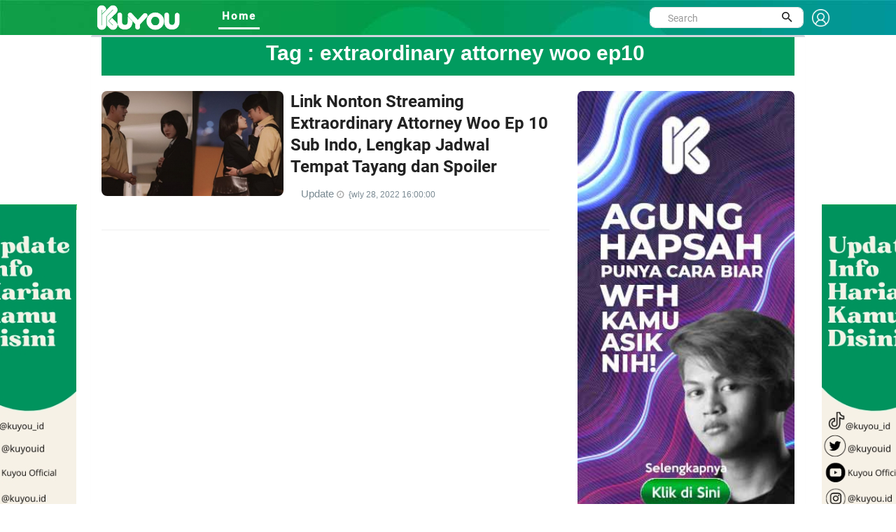

--- FILE ---
content_type: text/html; charset=UTF-8
request_url: https://kuyou.id/tags/extraordinary-attorney-woo-ep10
body_size: 7352
content:
<!DOCTYPE html>

<html lang="id">
<head>
<script src="https://cdn.jwplayer.com/libraries/RaBOHOvj.js" type="566fac1a29ae0af35b4331cd-text/javascript"></script>
<!-- Global site tag (gtag.js) - Google Analytics -->
<script async src="https://www.googletagmanager.com/gtag/js?id=UA-156434478-2" type="566fac1a29ae0af35b4331cd-text/javascript"></script>
<script type="566fac1a29ae0af35b4331cd-text/javascript">
  window.dataLayer = window.dataLayer || [];
  function gtag(){dataLayer.push(arguments);}
  gtag('js', new Date());

  gtag('config', 'UA-156434478-2');
</script>
<!-- Google tag (gtag.js) -->
<script async src="https://www.googletagmanager.com/gtag/js?id=G-TL2PDCE82S" type="566fac1a29ae0af35b4331cd-text/javascript"></script>
<script type="566fac1a29ae0af35b4331cd-text/javascript">
  window.dataLayer = window.dataLayer || [];
  function gtag(){dataLayer.push(arguments);}
  gtag('js', new Date());

  gtag('config', 'G-TL2PDCE82S');
</script>
<script src="https://www.googleoptimize.com/optimize.js?id=OPT-N2P3SBF" type="566fac1a29ae0af35b4331cd-text/javascript"></script>
<meta property="fb:pages" content="109614163900242" />
<script data-ad-client="ca-pub-7312916623270188" async src="https://pagead2.googlesyndication.com/pagead/js/adsbygoogle.js" type="566fac1a29ae0af35b4331cd-text/javascript"></script>

<script src="https://ajax.googleapis.com/ajax/libs/jquery/2.2.4/jquery.min.js" type="566fac1a29ae0af35b4331cd-text/javascript"></script>

<meta charset="UTF-8">
<!-- Site Title  -->
<title>extraordinary attorney woo ep10</title>
<!-- Favicon -->
<link rel="shortcut icon" href="https://kuyou.id/assets/kuyou.ico" type="image/x-icon" />
<meta name="description" content="kumpulan berita dan informasi indonesia yang menjadi pembicaraan tentang extraordinary attorney woo ep10"/>
<meta name="keywords" content="berita hari ini, berita harian, berita terkini, berita terbaru, berita indonesia, berita terpopuler, berita, berita terupdate, berita online, info terkini, berita dunia, peristiwa hari ini"/>
<meta name="author" content="KUYOU">
<meta name="robots" content="index, follow">
<meta property="og:title" content="extraordinary attorney woo ep10" /> 
<meta property="og:type" content="article" />
<meta property="og:image" content="https://kuyou.id/https://kuyou.id/assets/kuyou.png" />
<meta property="og:image:width" content="400" />
<meta property="og:image:height" content="400" />
<meta property="og:url" content="https://kuyou.id/tags/extraordinary-attorney-woo-ep10////" />
<meta property="og:description" content="kumpulan berita dan informasi indonesia yang menjadi pembicaraan tentang extraordinary attorney woo ep10" />

<meta content="https://kuyou.id/tags/extraordinary-attorney-woo-ep10////" itemprop="url" />

<meta name="twitter:card" content="summary_large_image">
<meta name="twitter:site" content="https://kuyou.id/tags/extraordinary-attorney-woo-ep10////">
<meta name="twitter:title" content="extraordinary attorney woo ep10">
<meta name="twitter:description" content="kumpulan berita dan informasi indonesia yang menjadi pembicaraan tentang extraordinary attorney woo ep10">
<meta name="twitter:image" content="https://kuyou.id/https://kuyou.id/assets/kuyou.png">

<!-- Mobile Metas -->
<meta name="viewport" content="width=device-width, initial-scale=1">
<meta http-equiv="Content-Security-Policy" content="upgrade-insecure-requests">

<!-- Web Fonts  -->
<link href="https://fonts.googleapis.com/css?family=Roboto+Condensed%7CRoboto+Slab:300,400,700%7CRoboto:300,400,500,700" rel="stylesheet">
<link href="https://fonts.googleapis.com/css2?family=Arimo:wght@700&display=swap" rel="stylesheet">
<!-- Stylesheets -->

<link rel="stylesheet" type="text/css" href="https://kuyou.id/assets/kuyou/dev/vendor/bootstrap/css/bootstrap.min.css">
<!--===============================================================================================-->
<link rel="stylesheet" type="text/css" href="https://kuyou.id/assets/kuyou/dev/fonts/fontawesome-5.0.8/css/fontawesome-all.min.css">
<!--===============================================================================================-->
	<link rel="stylesheet" type="text/css" href="https://kuyou.id/assets/kuyou/dev/fonts/iconic/css/material-design-iconic-font.min.css">
<!--===============================================================================================-->
	<link rel="stylesheet" type="text/css" href="https://kuyou.id/assets/kuyou/dev/vendor/animate/animate.css">
<!--===============================================================================================-->	
	<link rel="stylesheet" type="text/css" href="https://kuyou.id/assets/kuyou/dev/vendor/css-hamburgers/hamburgers.min.css">
<!--===============================================================================================-->
	<link rel="stylesheet" type="text/css" href="https://kuyou.id/assets/kuyou/dev/vendor/animsition/css/animsition.min.css">
<!--===============================================================================================-->
	<link rel="stylesheet" type="text/css" href="https://kuyou.id/assets/kuyou/dev/css/util.min.css">
<!--===============================================================================================-->	
	<link rel="stylesheet" type="text/css" href="https://kuyou.id/assets/kuyou/dev/css/main.css">
<!--===============================================================================================-->


<link rel="stylesheet" type="text/css" href="https://kuyou.id/assets/kuyou/css/style.css">
<link rel="stylesheet" type="text/css" href="https://kuyou.id/assets/kuyou/css/theme.css">
<link rel="stylesheet" type="text/css" href="https://kuyou.id/assets/kuyou/css/slick.css">
<link rel="stylesheet" type="text/css" href="https://kuyou.id/assets/kuyou/css/videosticky.css">
<link href="https://vjs.zencdn.net/7.11.4/video-js.css" rel="stylesheet" />
<link rel="stylesheet" href="//cdnjs.cloudflare.com/ajax/libs/font-awesome/4.7.0/css/font-awesome.min.css">
<link rel="stylesheet" type="text/css" href="https://kuyou.id/assets/kuyou/dev/css/add-footer-style.css">
<link href="//fonts.googleapis.com/css?family=Open+Sans:400,600,300" rel="stylesheet" type="text/css">

<!--[if lt IE 9]>
      <script src="http://html5shiv.googlecode.com/svn/trunk/html5.js"></script>
      <![endif]-->

</head>

<body>

<link rel="stylesheet" type="text/css" href="https://kuyou.id/assets/kuyou/dev/css/add-nav-style.css">
<style>
.Layer_4_copy_2 {
	background-image: url("https://kuyou.id/assets/kuyou/other/header-kuyou.jpg");  
	/*left: -9px;*/
	top: -25px;
	/*height: 80px;*/
	z-index: 999;
	max-width: 100%;
	}
	.topbar-mobile{
    		background-color: #17b978;
    		border-color: #17b978;    
	}
.sticky {
  position: sticky;
  top: 0;
  width: 1350px;
}
.sticky_fixed {
  position: fixed;
  top: 0;
  width: 1350px;
}

.signin {
    padding-top: 6px;
    font-size: 1.3rem !important;
    font-weight: 800;
    font-family: Roboto-Medium;
    color: white !important;
}
.sehight{
   height:30px;
}
.display{
   display:flex;
}





//----- Popoup
.popup-wrap {
  width:100%;
  height:100%;
  display:none;
  position:absolute;
  top:0px;
  left:0px;
  content:'';
  background:rgba(0,0,0,0.85);  
}

.popup-box {
  width:400px;
  padding:70px;
  transform:translate(-50%, -50%) scale(0.5);
  position:fixed;
  top:50%;
  left:50%;
  box-shadow:0px 2px 16px rgba(0,0,0,0.5);
  border-radius:3px;
  background:#fff;
  text-align:center;
  z-index:999;
}
  
  h2 {
    color:#1a1a1a;
  }
  
  h3 {
    color:#888;
  }
  
  .close-btn {
    width:35px;
    height:35px;
    display:inline-block;
    position:absolute;
    top:10px;
    right:10px;
    -webkit-transition:all ease 0.5s;
    transition:all ease 0.5s;
    border-radius:1000px;
    background:#d75f70;
    font-weight:bold;
    text-decoration:none;
    color:#fff;
    line-height:190%;
    
    &:hover {
      -webkit-transform:rotate(180deg);
      transform:rotate(180deg);
    }
  }
}

.transform-in, .transform-out {
  display:block;
  -webkit-transition:all ease 0.5s;
  transition:all ease 0.5s;
}

.transform-in {
	-webkit-transform:translate(-50%, -50%) scale(1);
	transform:translate(-50%, -50%) scale(1);
}

.transform-out {
	-webkit-transform:translate(-50%, -50%) scale(0.5);
	transform:translate(-50%, -50%) scale(0.5);
}
.modal-header {border-bottom:0px;display: flow-root;}
.modal-content {border-radius:30px;}
.modal-body{padding-bottom: 60px;text-align: center;}
.modal-1 {font-size: 1.5rem;font-weight: 600;}
.modal-2 {font-size: 1.4rem;font-family: Roboto-Medium;}

@media (min-width: 768px){
 .rounded-circle {
    width: 100px !important;
    height: 100px !important;
 }
 .badge-success {    
    width: 100px !important;
 }
 .img-fluid {
    padding-top: 0px !important;
 }
}
@media (min-width: 1281px) {
  
  .rounded-circle {
    width: 180px !important;
    height: 180px !important;
 }
 .badge-success {    
    width: 150px !important;
 } 
/*
.img-fluid {
    padding-top: 50px;
 }
*/
  
}
.topbar-mobile {    
    padding: 8px 5px 5px 5px;
}
.search-mobile{
display:none;
}
input.search {
    border: 1px solid #555;
    padding: 10px;
    width: 100%;
    -webkit-appearance: none;
}
.img-fluid {
    width: 100%;
}
.logo-header-signin{width:25px;}
</style>
<!-- Header -->
<header>
	<!-- Header desktop -->
	<div class="container container-banner">
	
		<div class="topbar Layer_4_copy_2 sticky p-l-100" id="myHeader">
			<div class="content-topbar container h-100">					
				<div class="left-topbar">
					<a href="https://kuyou.id/" class="left-topbar-item1 padlog">
						<img class="logo-header-typo" src="https://kuyou.id/assets/KUYOU-typo-only.png" alt="LOGO-KUYOU">
					</a>
					<a href="#" class="left-topbar-item1">
						&nbsp;&nbsp;&nbsp;&nbsp;&nbsp;&nbsp;&nbsp;&nbsp;&nbsp;&nbsp;
					</a>
					<a href="https://kuyou.id/homepage" class="left-topbar-item hoverlix active">
						Home
					</a>
										<!--
					<a href="" class="left-topbar-item hoverlix ">
						For You
					</a>
					<a href="" class="left-topbar-item hoverlix ">
						About Us
					</a>
						<a href="https://www.rctiplus.com/?utm_source=kuyou_logoembed&utm_medium=referral&utm_campaign=partnership" target="_blank"  style="color:greenyellow !important;" class="left-topbar-item hoverlix">
						Streaming RCTI+
					</a>-->

				</div> 
				<div class="right-topbar display">
					<div class="pos-relative size-a-2 bo-1-rad-22 of-hidden bocl11 m-tb-6">
						<form action="https://kuyou.id/homepage/search" method="post" accept-charset="utf-8">
						<input class="f1-s-1 cl6 plh9 s-full p-l-25 p-r-45 sehight" type="text" name="word" id="word" placeholder="Search">
						
						<button class="flex-c-c size-a-1 ab-t-r fs-20 cl2 hov-cl10 trans-03">
							<i class="zmdi zmdi-search"></i>
						</button>
						</form>					</div>
					&nbsp;&nbsp;
					<a class="signin" href="#myModal-signin" data-toggle="modal">
					<img class="logo-header-signin" src="https://kuyou.id/assets/signin-ico.png" alt="signin-kuyou.id">
					</a>				
				</div> 
			</div>
		</div>

		<!-- Header Mobile -->
		<div class="wrap-header-mobile">
			<!-- Logo moblie -->		
			<div class="logo-mobile">
				<a href="https://kuyou.id/"><img src="https://kuyou.id/assets/kuyou_bcg.jpg" alt="LOGO-KUYOU"></a>
			</div>
			<div class="btn-show-search-mobile"  style="cursor:pointer;">
				<span class="hamburger-box">
					<i class="fas fa-search"></i>
				</span>				
			</div>
			<div style="cursor:pointer">
				<a href="#myModal-signin" data-toggle="modal">
				<span class="hamburger-box">
					<i class="fas fa-user"></i>
				</span>	
				</a>			
			</div>
			<!-- Button show menu -->
			<div class="btn-show-menu-mobile hamburger hamburger--squeeze m-r--8">
				<span class="hamburger-box">
					<span class="hamburger-inner"></span>
				</span>
			</div>
		</div>

		<!-- Menu Mobile -->
		<div class="menu-mobile">
			<ul class="topbar-mobile">
				<li class="left-topbar-item">
					<a href="https://kuyou.id/homepage" class="left-topbar-item">
						Home
					</a>
										<!--
					<a href="" class="left-topbar-item">
						For You
					</a>
					<a href="" class="left-topbar-item">
						About Us
					</a>
					 <a href="https://www.rctiplus.com/?utm_source=kuyou_logoembed&utm_medium=referral&utm_campaign=partnership" style="color:greenyellow !important;" target="_blank" class="left-topbar-item">
						Streaming RCTI+
					</a> -->
				</li>					
			</ul>				
		</div>
		<div class="search-mobile">
			<ul class="topbar-mobile">
				<li class="left-topbar-item">
				    <div class="header-bottom">                    
                			<div class="search-box p-l-10 p-r-10">					
						<div class="pos-relative bo-1-rad-22 of-hidden bocl11 m-tb-6">
						<form action="https://kuyou.id/homepage/search" method="post" accept-charset="utf-8">
						<input class="f1-s-1 cl6 plh9 s-full p-l-25 p-r-45 sehight" type="text" name="word" id="word" placeholder="Search">
						
						<button class="flex-c-c size-a-1 ab-t-r fs-20 cl2 hov-cl10 trans-03">
							<i class="zmdi zmdi-search"></i>
						</button>
						</form>					
						</div>
					</div>
				    </div>

				</li>					
			</ul>				
		</div>	
		
	</div>
	
</header>

<!-- Modal -->
<div class="modal fade" id="myModal-signin" tabindex="-1" role="dialog" aria-labelledby="myModalLabel">
  <div class="modal-dialog" role="document">
    <div class="modal-content">
      <div class="modal-header">
        <button type="button" class="close" data-dismiss="modal" aria-label="Close"><span aria-hidden="true">&times;</span></button>	
      </div>
      <div class="modal-body">
		<div class="fetched-data">
      	</div>
	  </div>
	</div>
  </div>
</div>



	
<style>
.banner {
  	position: fixed;
	width: 160px;
	height: 600px;
	
	z-index:2;
}

#banner_kiri { 
	left: 50%;
    	margin-left: -675px; 
    	background: url('https://kuyou.id/content/images/banner_2023120405032341574.jpg');	
	background-repeat: no-repeat! important;
}

#banner_kanan { 
	right: 50%;
    	margin-right: -694px; 
    	background: url('https://kuyou.id/content/images/banner_2023120405030347749.jpg');
	background-repeat: no-repeat! important;
}

.zindex { z-index: -999; }
</style>

	<a href="https://www.tiktok.com/@kuyou.id">
	<div id="banner_kiri" class="banner" style="top: 292px;">	
	</div></a>
	<a href="https://www.tiktok.com/@kuyou.id">
	<div id="banner_kanan" class="banner" style="top: 292px;">	
	</div></a>
<script src="https://ajax.googleapis.com/ajax/libs/jquery/2.1.1/jquery.min.js" type="566fac1a29ae0af35b4331cd-text/javascript"></script>
<script type="566fac1a29ae0af35b4331cd-text/javascript">
$(document).scroll(function () {
   let y = $(this).scrollTop();
    let x = 285-(y+51);
    let z = 283;
    if (y > 189) {
       $('.banner').fadeIn();
	$('.banner').css("top","50px");
    } else {
       <!-- $('.banner').fadeOut();-->
	$('.banner').css("top",Math.round((x==234?z:x))+"px");
    }
});
</script>
<style>
    hr{    
		border-top: 4px solid;
		color:#119e49;
		margin-bottom:1px;
		margin-top:1px;
	}
	.headlines{
	  font-size: 2rem;
    	  font-weight: bold;
          padding-left: 20px;;
          font-family: sans-serif;
          padding-bottom: 10px;	
	  background-color: #019b5f;
	  text-align:center;
       }
    .box {
		position: relative;
		border-radius: 3px;
		background: #ffffff;
		border-top: 3px solid #d2d6de;
		width: 100%;
		box-shadow: 0 1px 1px rgba(0,0,0,0.1);
	}
	.boxlist{
		border-top-color: #00a65a;
	}
    
    .img-figure {
        border-radius: 8px;
        object-fit: cover;
        height: 150px;
    }
    .img-figure-profil {
        border-radius: 50%;
        object-fit: cover;
        height: 200px;
	width : 200px;
    }
    .justify-content-center {    
    padding-left: 10px;
    }
    .bg-profil{
	background:#f3f3f3;	
    }
    .profile-name{
        font-size: 24px;
    	font-weight: 600;
    }
    .pl-pfofile{
	padding-left:20%    
    }
    .pf-name{
     	   justify-content: space-evenly;
	    margin-right: 40px;
   }
   @media only screen and (max-width: 480px) {
   
     .pf-name{
     	   justify-content: space-evenly;
	    margin-right: 40px;
	    text-align:center;
     }
   
  }
   .badge-success-top {
    height: 35px;
    width: 150px;
    padding-top: 10px;
    font-size: medium;
   }
   .color-title {
    color: #fff;
   }
   .h-green:hover{color:green;}
   .size-a-5 {
    height: 250px;
    border-radius: 8px;
    object-fit: cover;
   }
   .banner-mid{
    /* border-radius: 8px; */
    object-fit: cover;
  }
   .banner-div{
    max-width:300px;	 
  }
#sidebar-1 { 
  width: 190px; 
  position: absolute; 
  margin-left: 0px; 
}
@media (max-width: 575px){
.w-full-sr575 {
    width: 50%!important;
    padding-left: 15px;
}
 .img-figure {
        margin-left:-15px;
    }

}
.img-tall {
    width: 100%;
    object-fit: fill;
    border-radius: 8px;
}
.stikcytall{
    position: sticky;
    position: -webkit-sticky;
    top: 46px;
}
</style>

<section class="bg0">
	<div class="container box box-success">
		<h1 class="headlines color-title">Tag : <span class="color-title">extraordinary attorney woo ep10</span></h1>	
			<br />
			<div class="row">
				<div class="col-xs-6 col-sm-8 col-lg-8 p-b-20 p-l-15">
					<div class="p-r-10 p-r-0-sr991">
						
                            							
							<div class="flex-wr-sb-s p-b-15 how-bor2" id="search">
								<a href="https://kuyou.id/homepage/read/32335/link-nonton-streaming-extraordinary-attorney-woo-ep-10-sub-indo-lengkap-jadwal-tempat-tayang-dan-spoiler" class="size-w-8 wrap-pic-w hov1 trans-03 w-full-sr575 m-b-25">
										
									<img class="img-figure" src="https://kuyou.id/content/images/link-nonton-extraordinary-attorney-woo-sub-indo-gratis-20220728023522_tiny.jpg" alt="Link Nonton Streaming Extraordinary Attorney Woo Ep 10 Sub Indo, Lengkap Jadwal Tempat Tayang dan Spoiler">
								</a>

								<div class="size-w-9 w-full-sr575 m-b-25">
									<h5 class="p-b-12 m-l--15">
										<a href="https://kuyou.id/homepage/read/32335/link-nonton-streaming-extraordinary-attorney-woo-ep-10-sub-indo-lengkap-jadwal-tempat-tayang-dan-spoiler" class="f1-m-5 cl2 hov-cl10 trans-03 respon2">
                                        					Link Nonton Streaming Extraordinary Attorney Woo Ep 10 Sub Indo, Lengkap Jadwal Tempat Tayang dan Spoiler										</a>
									</h5>

									<div class="cl8">
                                    <span>
										<a class="lu-figure" href="https://kuyou.id/homepage/figure/Update/K-Drama/MzE5/MTM=">
											Update										</a>
									</span>	
                                    <span class="meta_date">
                                    <a href="https://kuyou.id/homepage/read/32335/link-nonton-streaming-extraordinary-attorney-woo-ep-10-sub-indo-lengkap-jadwal-tempat-tayang-dan-spoiler" target="_blank" class="external-link">
                                        {wly 28, 2022 16:00:00                                        </a>
                                    </span>
									</div>							
									
									
								</div>
							</div>

							                            <div id="loadnewsmoresearchdetils_0"> </div>                            
                            <input type=hidden name="ofset" id="ofset" value=0 />
			    <input type=hidden id="key" value=extraordinary attorney woo ep10 />
			</div>	
		     </div>
		    
		     <div class="col-xs-6 col-sm-4 col-lg-4">
			<div class="stikcytall p-b-15">
			<a href="https://kuyou.id/homepage/read/12557/agung-hapsah-balik-ke-youtube-ngasih-tips-buat-kalian-agar-wfh-tetep-produktif-nih" target="_blank">
				<img class="img-tall" src="https://kuyou.id/content/images/banner_2020102803530418502.jpg" alt="kuyou.id">
			</a>			
		     </div>
		    			
		</div>
	</div>
</section>

<script type="566fac1a29ae0af35b4331cd-text/javascript">
$(window).on("scroll", function() {
        let docHeight = $(document).height();
        let winScrolled = $(window).height() + $(window).scrollTop(); 
        if ((docHeight - winScrolled) < 57) {
            console.log("event "+docHeight + "module scrolled to bottom"+winScrolled + " @Model.documentFilename @Model.requestorId");
	   
	let ofsetnow = document.getElementById("ofset").value;
	let key = document.getElementById("key").value;
        if(ofsetnow == 0) { var newofsetset = parseInt(ofsetnow) + parseInt(6);}
        else { var newofsetset = parseInt(ofsetnow) + parseInt(6); }
        $('input[name="ofset"]').val(newofsetset).trigger('change');
	
        $.ajax({
        type: 'post',
            url: "https://kuyou.id/homepage/getmoretags",
            data : { message : ofsetnow, key : key },
	    beforeSend: function(xhr) {
            $("#loadnewsmoretagdetils_"+ofsetnow).after($("<img src='https://kuyou.id/assets/loader.svg' class='loading' p-l-15>").fadeIn('slow')).data("loading", true);
            },
            success:function(html){
                    $('#loadnewsmoretagdetils_'+ofsetnow).html(html);
		    $(".loading").fadeOut('fast', function() {
                	$(this).remove();
            	    });

            }    
        });

        }
    });

</script>
<link rel="stylesheet" href="//cdnjs.cloudflare.com/ajax/libs/font-awesome/4.7.0/css/font-awesome.min.css">
<link rel="stylesheet" type="text/css" href="https://kuyou.id/assets/kuyou/dev/css/add-footer-style.css">
<link href="//fonts.googleapis.com/css?family=Open+Sans:400,600,300" rel="stylesheet" type="text/css">
<!-- Footer -->
<div class="box con-footer">
  <footer>
		<div class="bg-footer p-b-25">
			<div class="container">
				<div class="row wr">
					<div class="col-sm-4 col-lg-4">
            <br/><br/><br/>
            <ul class="footer_list">
              <li><a href="https://kuyou.id/homepage/about" target="_blank"><b>About Us</b></a></li>
			  <li><a href="https://kuyou.id/homepage/redaksi" target="_blank"><b>Redaksi</b></a></li>
              <li><a href="https://kuyou.id/homepage/terms-and-condition" target="_blank"><b>Terms & Condition</b></a></li>          
              <li><a href="https://kuyou.id/homepage/contact-us" target="_blank"><b>Contact Us</b></a></li>
              <li><a href="https://kuyou.id/homepage/cyber-media-guidelines-privacy" target="_blank"><strong>Cyber Media Guidelines</strong></a></li>
            </ul>
            <br/><br/><br/>					
					</div>

					<div class="col-sm-4 col-lg-4">
						<div class="size-h-3 flex-s-c">
							<h3 class="f1-m-7 cl0">
                <br/><br/><br/>	<br/><br/><br/>	
                <span class="fol">Follow us</span>
                <br>
                  <a href="//www.facebook.com/kuyoumillenialgenz" class="fa fa-facebook icor" target="_blank"></a>
                  <a href="//twitter.com/officialkuyou" class="fa fa-twitter icor" target="_blank"></a>
                  <a href="//www.youtube.com/channel/UCLZZhNYgLjShy8V-MCPVFrQ" class="fa fa-youtube icor" target="_blank"></a>                  
                  <a href="//www.instagram.com/kuyou_id/" class="fa fa-instagram icor" target="_blank"></a>                  
                  
							</h3>       
						</div>					
					</div>			
				</div>
			</div>
		</div>

		<div class="bg11">
			<div class="container flex-c-c p-tb-15">
				<span class="f1-s-1 cl0 txt-left">
					Copyright © 2026 

					<a href="https://kuyou.id" class="f1-s-1 cl10 hov-link1">kuyou.id</a>

					All rights reserved.
				</span>
			</div>
		</div>
	</footer>
</div>
  

	<!-- Back to top -->
	
	<div class="btn-back-to-top" id="myBtn">
		<span class="symbol-btn-back-to-top">
			<span class="fas fa-angle-up"></span>
		</span>
	</div>

	Modal Video 01
	<div class="modal fade" id="modal-video-01" tabindex="-1" role="dialog" aria-hidden="true">
		<div class="modal-dialog" role="document" data-dismiss="modal">
			<div class="close-mo-video-01 trans-0-4" data-dismiss="modal" aria-label="Close">&times;</div>

			<div class="wrap-video-mo-01">
				<div class="video-mo-01">
					<iframe src="#" allowfullscreen></iframe>
				</div>
			</div>
		</div>
	</div>

<script src="https://ajax.googleapis.com/ajax/libs/jquery/1.9.1/jquery.min.js" type="566fac1a29ae0af35b4331cd-text/javascript"></script>
<!--adnow-->
<!--===============================================================================================-->	
<script src="https://kuyou.id/assets/kuyou/dev/vendor/jquery/jquery-3.2.1.min.js" type="566fac1a29ae0af35b4331cd-text/javascript"></script>
<!--===============================================================================================-->
<script src="https://kuyou.id/assets/kuyou/dev/vendor/animsition/js/animsition.min.js" type="566fac1a29ae0af35b4331cd-text/javascript"></script>
<!--===============================================================================================-->
<script src="https://kuyou.id/assets/kuyou/dev/vendor/bootstrap/js/popper.js" type="566fac1a29ae0af35b4331cd-text/javascript"></script>
<script src="https://kuyou.id/assets/kuyou/dev/vendor/bootstrap/js/bootstrap.min.js" type="566fac1a29ae0af35b4331cd-text/javascript"></script>
<!--===============================================================================================-->
<script src="https://kuyou.id/assets/kuyou/dev/js/main.js" type="566fac1a29ae0af35b4331cd-text/javascript"></script>
<script src="https://kuyou.id/assets/kuyou/js/wow.min.js" type="566fac1a29ae0af35b4331cd-text/javascript"></script> 
<script src="https://kuyou.id/assets/kuyou/js/slick.min.js" type="566fac1a29ae0af35b4331cd-text/javascript"></script> 
<script src="https://kuyou.id/assets/kuyou/js/custom.js" type="566fac1a29ae0af35b4331cd-text/javascript"></script>
<!-- end kuyou -->

<script type="566fac1a29ae0af35b4331cd-text/javascript">
$(document).scroll(function () {
    let y = $(this).scrollTop();  
    let x = 292-(y+58);
    let z = 292;  
    if (y > 189) {
       $('.banner').fadeIn();
	$('.banner').css("top","50px");
    } else {
       <!-- $('.banner').fadeOut();-->
	$('.banner').css("top",Math.round((x==234?z:x))+"px");
    }    
});
</script>
<script type="566fac1a29ae0af35b4331cd-text/javascript">
$(window).on("scroll", function() {
        let docHeight = $(document).height();
        let winScrolled = $(window).height() + $(window).scrollTop(); 
        if ((docHeight - winScrolled) < 135) {
            console.log("event "+docHeight + "module scrolled to bottom"+winScrolled + " @Model.documentFilename @Model.requestorId");
	   
	let ofsetnow = document.getElementById("ofset").value;
	if(ofsetnow==1000){
          //$("#loadmore").hide();
	  console.log('end');
	  return false;
      	}
        if(ofsetnow == 0) { var newofsetset = parseInt(ofsetnow) + parseInt(6);}
        else { var newofsetset = parseInt(ofsetnow) + parseInt(6); }
        $('input[name="ofset"]').val(newofsetset).trigger('change');;
        $.ajax({
        type: 'post',
            url: "https://kuyou.id/homepage/getmore",
            data : { message : ofsetnow },
	    
            success:function(html){
                    $("#container-news").append(html);
		    $(".loading").fadeOut('fast', function() {
                	$(this).remove();
            	    });

            }    
        });

        }
    });

</script>
<script type="566fac1a29ae0af35b4331cd-text/javascript">
window.onscroll = function() {myFunction()};

var header = document.getElementById("myHeader");
var sticky = header.offsetTop;

function myFunction() {
  if (window.pageYOffset > sticky) {
    header.classList.add("sticky_fixed");
  } else {
    header.classList.remove("sticky_fixed");
  }
}
</script>
<script type="566fac1a29ae0af35b4331cd-text/javascript">	
$(document).ready(function(){
    $(".btn-show-search-mobile").click(function (){ 
	var display =  $(".search-mobile").css("display");
    if(display!="none")
    {
	$(".search-mobile").slideToggle("slow");
        $(".search-mobile").attr("style", "display:none");
    }else{
	$(".search-mobile").slideToggle("slow");
	$(".search-mobile").attr("style", "display:block")
    }
});
});
</script>

<script src="/cdn-cgi/scripts/7d0fa10a/cloudflare-static/rocket-loader.min.js" data-cf-settings="566fac1a29ae0af35b4331cd-|49" defer></script><script defer src="https://static.cloudflareinsights.com/beacon.min.js/vcd15cbe7772f49c399c6a5babf22c1241717689176015" integrity="sha512-ZpsOmlRQV6y907TI0dKBHq9Md29nnaEIPlkf84rnaERnq6zvWvPUqr2ft8M1aS28oN72PdrCzSjY4U6VaAw1EQ==" data-cf-beacon='{"version":"2024.11.0","token":"f9b1c9fc28dc403583227c6cb7061e81","r":1,"server_timing":{"name":{"cfCacheStatus":true,"cfEdge":true,"cfExtPri":true,"cfL4":true,"cfOrigin":true,"cfSpeedBrain":true},"location_startswith":null}}' crossorigin="anonymous"></script>
</body>
</html>


--- FILE ---
content_type: text/html; charset=UTF-8
request_url: https://kuyou.id/tags/extraordinary-attorney-woo-ep10
body_size: 7204
content:
<!DOCTYPE html>

<html lang="id">
<head>
<script src="https://cdn.jwplayer.com/libraries/RaBOHOvj.js" type="18c2de6df686f195c5e57f6d-text/javascript"></script>
<!-- Global site tag (gtag.js) - Google Analytics -->
<script async src="https://www.googletagmanager.com/gtag/js?id=UA-156434478-2" type="18c2de6df686f195c5e57f6d-text/javascript"></script>
<script type="18c2de6df686f195c5e57f6d-text/javascript">
  window.dataLayer = window.dataLayer || [];
  function gtag(){dataLayer.push(arguments);}
  gtag('js', new Date());

  gtag('config', 'UA-156434478-2');
</script>
<!-- Google tag (gtag.js) -->
<script async src="https://www.googletagmanager.com/gtag/js?id=G-TL2PDCE82S" type="18c2de6df686f195c5e57f6d-text/javascript"></script>
<script type="18c2de6df686f195c5e57f6d-text/javascript">
  window.dataLayer = window.dataLayer || [];
  function gtag(){dataLayer.push(arguments);}
  gtag('js', new Date());

  gtag('config', 'G-TL2PDCE82S');
</script>
<script src="https://www.googleoptimize.com/optimize.js?id=OPT-N2P3SBF" type="18c2de6df686f195c5e57f6d-text/javascript"></script>
<meta property="fb:pages" content="109614163900242" />
<script data-ad-client="ca-pub-7312916623270188" async src="https://pagead2.googlesyndication.com/pagead/js/adsbygoogle.js" type="18c2de6df686f195c5e57f6d-text/javascript"></script>

<script src="https://ajax.googleapis.com/ajax/libs/jquery/2.2.4/jquery.min.js" type="18c2de6df686f195c5e57f6d-text/javascript"></script>

<meta charset="UTF-8">
<!-- Site Title  -->
<title>extraordinary attorney woo ep10</title>
<!-- Favicon -->
<link rel="shortcut icon" href="https://kuyou.id/assets/kuyou.ico" type="image/x-icon" />
<meta name="description" content="kumpulan berita dan informasi indonesia yang menjadi pembicaraan tentang extraordinary attorney woo ep10"/>
<meta name="keywords" content="berita hari ini, berita harian, berita terkini, berita terbaru, berita indonesia, berita terpopuler, berita, berita terupdate, berita online, info terkini, berita dunia, peristiwa hari ini"/>
<meta name="author" content="KUYOU">
<meta name="robots" content="index, follow">
<meta property="og:title" content="extraordinary attorney woo ep10" /> 
<meta property="og:type" content="article" />
<meta property="og:image" content="https://kuyou.id/https://kuyou.id/assets/kuyou.png" />
<meta property="og:image:width" content="400" />
<meta property="og:image:height" content="400" />
<meta property="og:url" content="https://kuyou.id/tags/extraordinary-attorney-woo-ep10////" />
<meta property="og:description" content="kumpulan berita dan informasi indonesia yang menjadi pembicaraan tentang extraordinary attorney woo ep10" />

<meta content="https://kuyou.id/tags/extraordinary-attorney-woo-ep10////" itemprop="url" />

<meta name="twitter:card" content="summary_large_image">
<meta name="twitter:site" content="https://kuyou.id/tags/extraordinary-attorney-woo-ep10////">
<meta name="twitter:title" content="extraordinary attorney woo ep10">
<meta name="twitter:description" content="kumpulan berita dan informasi indonesia yang menjadi pembicaraan tentang extraordinary attorney woo ep10">
<meta name="twitter:image" content="https://kuyou.id/https://kuyou.id/assets/kuyou.png">

<!-- Mobile Metas -->
<meta name="viewport" content="width=device-width, initial-scale=1">
<meta http-equiv="Content-Security-Policy" content="upgrade-insecure-requests">

<!-- Web Fonts  -->
<link href="https://fonts.googleapis.com/css?family=Roboto+Condensed%7CRoboto+Slab:300,400,700%7CRoboto:300,400,500,700" rel="stylesheet">
<link href="https://fonts.googleapis.com/css2?family=Arimo:wght@700&display=swap" rel="stylesheet">
<!-- Stylesheets -->

<link rel="stylesheet" type="text/css" href="https://kuyou.id/assets/kuyou/dev/vendor/bootstrap/css/bootstrap.min.css">
<!--===============================================================================================-->
<link rel="stylesheet" type="text/css" href="https://kuyou.id/assets/kuyou/dev/fonts/fontawesome-5.0.8/css/fontawesome-all.min.css">
<!--===============================================================================================-->
	<link rel="stylesheet" type="text/css" href="https://kuyou.id/assets/kuyou/dev/fonts/iconic/css/material-design-iconic-font.min.css">
<!--===============================================================================================-->
	<link rel="stylesheet" type="text/css" href="https://kuyou.id/assets/kuyou/dev/vendor/animate/animate.css">
<!--===============================================================================================-->	
	<link rel="stylesheet" type="text/css" href="https://kuyou.id/assets/kuyou/dev/vendor/css-hamburgers/hamburgers.min.css">
<!--===============================================================================================-->
	<link rel="stylesheet" type="text/css" href="https://kuyou.id/assets/kuyou/dev/vendor/animsition/css/animsition.min.css">
<!--===============================================================================================-->
	<link rel="stylesheet" type="text/css" href="https://kuyou.id/assets/kuyou/dev/css/util.min.css">
<!--===============================================================================================-->	
	<link rel="stylesheet" type="text/css" href="https://kuyou.id/assets/kuyou/dev/css/main.css">
<!--===============================================================================================-->


<link rel="stylesheet" type="text/css" href="https://kuyou.id/assets/kuyou/css/style.css">
<link rel="stylesheet" type="text/css" href="https://kuyou.id/assets/kuyou/css/theme.css">
<link rel="stylesheet" type="text/css" href="https://kuyou.id/assets/kuyou/css/slick.css">
<link rel="stylesheet" type="text/css" href="https://kuyou.id/assets/kuyou/css/videosticky.css">
<link href="https://vjs.zencdn.net/7.11.4/video-js.css" rel="stylesheet" />
<link rel="stylesheet" href="//cdnjs.cloudflare.com/ajax/libs/font-awesome/4.7.0/css/font-awesome.min.css">
<link rel="stylesheet" type="text/css" href="https://kuyou.id/assets/kuyou/dev/css/add-footer-style.css">
<link href="//fonts.googleapis.com/css?family=Open+Sans:400,600,300" rel="stylesheet" type="text/css">

<!--[if lt IE 9]>
      <script src="http://html5shiv.googlecode.com/svn/trunk/html5.js"></script>
      <![endif]-->

</head>

<body>

<link rel="stylesheet" type="text/css" href="https://kuyou.id/assets/kuyou/dev/css/add-nav-style.css">
<style>
.Layer_4_copy_2 {
	background-image: url("https://kuyou.id/assets/kuyou/other/header-kuyou.jpg");  
	/*left: -9px;*/
	top: -25px;
	/*height: 80px;*/
	z-index: 999;
	max-width: 100%;
	}
	.topbar-mobile{
    		background-color: #17b978;
    		border-color: #17b978;    
	}
.sticky {
  position: sticky;
  top: 0;
  width: 1350px;
}
.sticky_fixed {
  position: fixed;
  top: 0;
  width: 1350px;
}

.signin {
    padding-top: 6px;
    font-size: 1.3rem !important;
    font-weight: 800;
    font-family: Roboto-Medium;
    color: white !important;
}
.sehight{
   height:30px;
}
.display{
   display:flex;
}





//----- Popoup
.popup-wrap {
  width:100%;
  height:100%;
  display:none;
  position:absolute;
  top:0px;
  left:0px;
  content:'';
  background:rgba(0,0,0,0.85);  
}

.popup-box {
  width:400px;
  padding:70px;
  transform:translate(-50%, -50%) scale(0.5);
  position:fixed;
  top:50%;
  left:50%;
  box-shadow:0px 2px 16px rgba(0,0,0,0.5);
  border-radius:3px;
  background:#fff;
  text-align:center;
  z-index:999;
}
  
  h2 {
    color:#1a1a1a;
  }
  
  h3 {
    color:#888;
  }
  
  .close-btn {
    width:35px;
    height:35px;
    display:inline-block;
    position:absolute;
    top:10px;
    right:10px;
    -webkit-transition:all ease 0.5s;
    transition:all ease 0.5s;
    border-radius:1000px;
    background:#d75f70;
    font-weight:bold;
    text-decoration:none;
    color:#fff;
    line-height:190%;
    
    &:hover {
      -webkit-transform:rotate(180deg);
      transform:rotate(180deg);
    }
  }
}

.transform-in, .transform-out {
  display:block;
  -webkit-transition:all ease 0.5s;
  transition:all ease 0.5s;
}

.transform-in {
	-webkit-transform:translate(-50%, -50%) scale(1);
	transform:translate(-50%, -50%) scale(1);
}

.transform-out {
	-webkit-transform:translate(-50%, -50%) scale(0.5);
	transform:translate(-50%, -50%) scale(0.5);
}
.modal-header {border-bottom:0px;display: flow-root;}
.modal-content {border-radius:30px;}
.modal-body{padding-bottom: 60px;text-align: center;}
.modal-1 {font-size: 1.5rem;font-weight: 600;}
.modal-2 {font-size: 1.4rem;font-family: Roboto-Medium;}

@media (min-width: 768px){
 .rounded-circle {
    width: 100px !important;
    height: 100px !important;
 }
 .badge-success {    
    width: 100px !important;
 }
 .img-fluid {
    padding-top: 0px !important;
 }
}
@media (min-width: 1281px) {
  
  .rounded-circle {
    width: 180px !important;
    height: 180px !important;
 }
 .badge-success {    
    width: 150px !important;
 } 
/*
.img-fluid {
    padding-top: 50px;
 }
*/
  
}
.topbar-mobile {    
    padding: 8px 5px 5px 5px;
}
.search-mobile{
display:none;
}
input.search {
    border: 1px solid #555;
    padding: 10px;
    width: 100%;
    -webkit-appearance: none;
}
.img-fluid {
    width: 100%;
}
.logo-header-signin{width:25px;}
</style>
<!-- Header -->
<header>
	<!-- Header desktop -->
	<div class="container container-banner">
	
		<div class="topbar Layer_4_copy_2 sticky p-l-100" id="myHeader">
			<div class="content-topbar container h-100">					
				<div class="left-topbar">
					<a href="https://kuyou.id/" class="left-topbar-item1 padlog">
						<img class="logo-header-typo" src="https://kuyou.id/assets/KUYOU-typo-only.png" alt="LOGO-KUYOU">
					</a>
					<a href="#" class="left-topbar-item1">
						&nbsp;&nbsp;&nbsp;&nbsp;&nbsp;&nbsp;&nbsp;&nbsp;&nbsp;&nbsp;
					</a>
					<a href="https://kuyou.id/homepage" class="left-topbar-item hoverlix active">
						Home
					</a>
										<!--
					<a href="" class="left-topbar-item hoverlix ">
						For You
					</a>
					<a href="" class="left-topbar-item hoverlix ">
						About Us
					</a>
						<a href="https://www.rctiplus.com/?utm_source=kuyou_logoembed&utm_medium=referral&utm_campaign=partnership" target="_blank"  style="color:greenyellow !important;" class="left-topbar-item hoverlix">
						Streaming RCTI+
					</a>-->

				</div> 
				<div class="right-topbar display">
					<div class="pos-relative size-a-2 bo-1-rad-22 of-hidden bocl11 m-tb-6">
						<form action="https://kuyou.id/homepage/search" method="post" accept-charset="utf-8">
						<input class="f1-s-1 cl6 plh9 s-full p-l-25 p-r-45 sehight" type="text" name="word" id="word" placeholder="Search">
						
						<button class="flex-c-c size-a-1 ab-t-r fs-20 cl2 hov-cl10 trans-03">
							<i class="zmdi zmdi-search"></i>
						</button>
						</form>					</div>
					&nbsp;&nbsp;
					<a class="signin" href="#myModal-signin" data-toggle="modal">
					<img class="logo-header-signin" src="https://kuyou.id/assets/signin-ico.png" alt="signin-kuyou.id">
					</a>				
				</div> 
			</div>
		</div>

		<!-- Header Mobile -->
		<div class="wrap-header-mobile">
			<!-- Logo moblie -->		
			<div class="logo-mobile">
				<a href="https://kuyou.id/"><img src="https://kuyou.id/assets/kuyou_bcg.jpg" alt="LOGO-KUYOU"></a>
			</div>
			<div class="btn-show-search-mobile"  style="cursor:pointer;">
				<span class="hamburger-box">
					<i class="fas fa-search"></i>
				</span>				
			</div>
			<div style="cursor:pointer">
				<a href="#myModal-signin" data-toggle="modal">
				<span class="hamburger-box">
					<i class="fas fa-user"></i>
				</span>	
				</a>			
			</div>
			<!-- Button show menu -->
			<div class="btn-show-menu-mobile hamburger hamburger--squeeze m-r--8">
				<span class="hamburger-box">
					<span class="hamburger-inner"></span>
				</span>
			</div>
		</div>

		<!-- Menu Mobile -->
		<div class="menu-mobile">
			<ul class="topbar-mobile">
				<li class="left-topbar-item">
					<a href="https://kuyou.id/homepage" class="left-topbar-item">
						Home
					</a>
										<!--
					<a href="" class="left-topbar-item">
						For You
					</a>
					<a href="" class="left-topbar-item">
						About Us
					</a>
					 <a href="https://www.rctiplus.com/?utm_source=kuyou_logoembed&utm_medium=referral&utm_campaign=partnership" style="color:greenyellow !important;" target="_blank" class="left-topbar-item">
						Streaming RCTI+
					</a> -->
				</li>					
			</ul>				
		</div>
		<div class="search-mobile">
			<ul class="topbar-mobile">
				<li class="left-topbar-item">
				    <div class="header-bottom">                    
                			<div class="search-box p-l-10 p-r-10">					
						<div class="pos-relative bo-1-rad-22 of-hidden bocl11 m-tb-6">
						<form action="https://kuyou.id/homepage/search" method="post" accept-charset="utf-8">
						<input class="f1-s-1 cl6 plh9 s-full p-l-25 p-r-45 sehight" type="text" name="word" id="word" placeholder="Search">
						
						<button class="flex-c-c size-a-1 ab-t-r fs-20 cl2 hov-cl10 trans-03">
							<i class="zmdi zmdi-search"></i>
						</button>
						</form>					
						</div>
					</div>
				    </div>

				</li>					
			</ul>				
		</div>	
		
	</div>
	
</header>

<!-- Modal -->
<div class="modal fade" id="myModal-signin" tabindex="-1" role="dialog" aria-labelledby="myModalLabel">
  <div class="modal-dialog" role="document">
    <div class="modal-content">
      <div class="modal-header">
        <button type="button" class="close" data-dismiss="modal" aria-label="Close"><span aria-hidden="true">&times;</span></button>	
      </div>
      <div class="modal-body">
		<div class="fetched-data">
      	</div>
	  </div>
	</div>
  </div>
</div>



	
<style>
.banner {
  	position: fixed;
	width: 160px;
	height: 600px;
	
	z-index:2;
}

#banner_kiri { 
	left: 50%;
    	margin-left: -675px; 
    	background: url('https://kuyou.id/content/images/banner_2023120405032341574.jpg');	
	background-repeat: no-repeat! important;
}

#banner_kanan { 
	right: 50%;
    	margin-right: -694px; 
    	background: url('https://kuyou.id/content/images/banner_2023120405030347749.jpg');
	background-repeat: no-repeat! important;
}

.zindex { z-index: -999; }
</style>

	<a href="https://www.tiktok.com/@kuyou.id">
	<div id="banner_kiri" class="banner" style="top: 292px;">	
	</div></a>
	<a href="https://www.tiktok.com/@kuyou.id">
	<div id="banner_kanan" class="banner" style="top: 292px;">	
	</div></a>
<script src="https://ajax.googleapis.com/ajax/libs/jquery/2.1.1/jquery.min.js" type="18c2de6df686f195c5e57f6d-text/javascript"></script>
<script type="18c2de6df686f195c5e57f6d-text/javascript">
$(document).scroll(function () {
   let y = $(this).scrollTop();
    let x = 285-(y+51);
    let z = 283;
    if (y > 189) {
       $('.banner').fadeIn();
	$('.banner').css("top","50px");
    } else {
       <!-- $('.banner').fadeOut();-->
	$('.banner').css("top",Math.round((x==234?z:x))+"px");
    }
});
</script>
<style>
    hr{    
		border-top: 4px solid;
		color:#119e49;
		margin-bottom:1px;
		margin-top:1px;
	}
	.headlines{
	  font-size: 2rem;
    	  font-weight: bold;
          padding-left: 20px;;
          font-family: sans-serif;
          padding-bottom: 10px;	
	  background-color: #019b5f;
	  text-align:center;
       }
    .box {
		position: relative;
		border-radius: 3px;
		background: #ffffff;
		border-top: 3px solid #d2d6de;
		width: 100%;
		box-shadow: 0 1px 1px rgba(0,0,0,0.1);
	}
	.boxlist{
		border-top-color: #00a65a;
	}
    
    .img-figure {
        border-radius: 8px;
        object-fit: cover;
        height: 150px;
    }
    .img-figure-profil {
        border-radius: 50%;
        object-fit: cover;
        height: 200px;
	width : 200px;
    }
    .justify-content-center {    
    padding-left: 10px;
    }
    .bg-profil{
	background:#f3f3f3;	
    }
    .profile-name{
        font-size: 24px;
    	font-weight: 600;
    }
    .pl-pfofile{
	padding-left:20%    
    }
    .pf-name{
     	   justify-content: space-evenly;
	    margin-right: 40px;
   }
   @media only screen and (max-width: 480px) {
   
     .pf-name{
     	   justify-content: space-evenly;
	    margin-right: 40px;
	    text-align:center;
     }
   
  }
   .badge-success-top {
    height: 35px;
    width: 150px;
    padding-top: 10px;
    font-size: medium;
   }
   .color-title {
    color: #fff;
   }
   .h-green:hover{color:green;}
   .size-a-5 {
    height: 250px;
    border-radius: 8px;
    object-fit: cover;
   }
   .banner-mid{
    /* border-radius: 8px; */
    object-fit: cover;
  }
   .banner-div{
    max-width:300px;	 
  }
#sidebar-1 { 
  width: 190px; 
  position: absolute; 
  margin-left: 0px; 
}
@media (max-width: 575px){
.w-full-sr575 {
    width: 50%!important;
    padding-left: 15px;
}
 .img-figure {
        margin-left:-15px;
    }

}
.img-tall {
    width: 100%;
    object-fit: fill;
    border-radius: 8px;
}
.stikcytall{
    position: sticky;
    position: -webkit-sticky;
    top: 46px;
}
</style>

<section class="bg0">
	<div class="container box box-success">
		<h1 class="headlines color-title">Tag : <span class="color-title">extraordinary attorney woo ep10</span></h1>	
			<br />
			<div class="row">
				<div class="col-xs-6 col-sm-8 col-lg-8 p-b-20 p-l-15">
					<div class="p-r-10 p-r-0-sr991">
						
                            							
							<div class="flex-wr-sb-s p-b-15 how-bor2" id="search">
								<a href="https://kuyou.id/homepage/read/32335/link-nonton-streaming-extraordinary-attorney-woo-ep-10-sub-indo-lengkap-jadwal-tempat-tayang-dan-spoiler" class="size-w-8 wrap-pic-w hov1 trans-03 w-full-sr575 m-b-25">
										
									<img class="img-figure" src="https://kuyou.id/content/images/link-nonton-extraordinary-attorney-woo-sub-indo-gratis-20220728023522_tiny.jpg" alt="Link Nonton Streaming Extraordinary Attorney Woo Ep 10 Sub Indo, Lengkap Jadwal Tempat Tayang dan Spoiler">
								</a>

								<div class="size-w-9 w-full-sr575 m-b-25">
									<h5 class="p-b-12 m-l--15">
										<a href="https://kuyou.id/homepage/read/32335/link-nonton-streaming-extraordinary-attorney-woo-ep-10-sub-indo-lengkap-jadwal-tempat-tayang-dan-spoiler" class="f1-m-5 cl2 hov-cl10 trans-03 respon2">
                                        					Link Nonton Streaming Extraordinary Attorney Woo Ep 10 Sub Indo, Lengkap Jadwal Tempat Tayang dan Spoiler										</a>
									</h5>

									<div class="cl8">
                                    <span>
										<a class="lu-figure" href="https://kuyou.id/homepage/figure/Update/K-Drama/MzE5/MTM=">
											Update										</a>
									</span>	
                                    <span class="meta_date">
                                    <a href="https://kuyou.id/homepage/read/32335/link-nonton-streaming-extraordinary-attorney-woo-ep-10-sub-indo-lengkap-jadwal-tempat-tayang-dan-spoiler" target="_blank" class="external-link">
                                        {wly 28, 2022 16:00:00                                        </a>
                                    </span>
									</div>							
									
									
								</div>
							</div>

							                            <div id="loadnewsmoresearchdetils_0"> </div>                            
                            <input type=hidden name="ofset" id="ofset" value=0 />
			    <input type=hidden id="key" value=extraordinary attorney woo ep10 />
			</div>	
		     </div>
		    
		     <div class="col-xs-6 col-sm-4 col-lg-4">
			<div class="stikcytall p-b-15">
			<a href="https://kuyou.id/homepage/read/12557/agung-hapsah-balik-ke-youtube-ngasih-tips-buat-kalian-agar-wfh-tetep-produktif-nih" target="_blank">
				<img class="img-tall" src="https://kuyou.id/content/images/banner_2020102803530418502.jpg" alt="kuyou.id">
			</a>			
		     </div>
		    			
		</div>
	</div>
</section>

<script type="18c2de6df686f195c5e57f6d-text/javascript">
$(window).on("scroll", function() {
        let docHeight = $(document).height();
        let winScrolled = $(window).height() + $(window).scrollTop(); 
        if ((docHeight - winScrolled) < 57) {
            console.log("event "+docHeight + "module scrolled to bottom"+winScrolled + " @Model.documentFilename @Model.requestorId");
	   
	let ofsetnow = document.getElementById("ofset").value;
	let key = document.getElementById("key").value;
        if(ofsetnow == 0) { var newofsetset = parseInt(ofsetnow) + parseInt(6);}
        else { var newofsetset = parseInt(ofsetnow) + parseInt(6); }
        $('input[name="ofset"]').val(newofsetset).trigger('change');
	
        $.ajax({
        type: 'post',
            url: "https://kuyou.id/homepage/getmoretags",
            data : { message : ofsetnow, key : key },
	    beforeSend: function(xhr) {
            $("#loadnewsmoretagdetils_"+ofsetnow).after($("<img src='https://kuyou.id/assets/loader.svg' class='loading' p-l-15>").fadeIn('slow')).data("loading", true);
            },
            success:function(html){
                    $('#loadnewsmoretagdetils_'+ofsetnow).html(html);
		    $(".loading").fadeOut('fast', function() {
                	$(this).remove();
            	    });

            }    
        });

        }
    });

</script>
<link rel="stylesheet" href="//cdnjs.cloudflare.com/ajax/libs/font-awesome/4.7.0/css/font-awesome.min.css">
<link rel="stylesheet" type="text/css" href="https://kuyou.id/assets/kuyou/dev/css/add-footer-style.css">
<link href="//fonts.googleapis.com/css?family=Open+Sans:400,600,300" rel="stylesheet" type="text/css">
<!-- Footer -->
<div class="box con-footer">
  <footer>
		<div class="bg-footer p-b-25">
			<div class="container">
				<div class="row wr">
					<div class="col-sm-4 col-lg-4">
            <br/><br/><br/>
            <ul class="footer_list">
              <li><a href="https://kuyou.id/homepage/about" target="_blank"><b>About Us</b></a></li>
			  <li><a href="https://kuyou.id/homepage/redaksi" target="_blank"><b>Redaksi</b></a></li>
              <li><a href="https://kuyou.id/homepage/terms-and-condition" target="_blank"><b>Terms & Condition</b></a></li>          
              <li><a href="https://kuyou.id/homepage/contact-us" target="_blank"><b>Contact Us</b></a></li>
              <li><a href="https://kuyou.id/homepage/cyber-media-guidelines-privacy" target="_blank"><strong>Cyber Media Guidelines</strong></a></li>
            </ul>
            <br/><br/><br/>					
					</div>

					<div class="col-sm-4 col-lg-4">
						<div class="size-h-3 flex-s-c">
							<h3 class="f1-m-7 cl0">
                <br/><br/><br/>	<br/><br/><br/>	
                <span class="fol">Follow us</span>
                <br>
                  <a href="//www.facebook.com/kuyoumillenialgenz" class="fa fa-facebook icor" target="_blank"></a>
                  <a href="//twitter.com/officialkuyou" class="fa fa-twitter icor" target="_blank"></a>
                  <a href="//www.youtube.com/channel/UCLZZhNYgLjShy8V-MCPVFrQ" class="fa fa-youtube icor" target="_blank"></a>                  
                  <a href="//www.instagram.com/kuyou_id/" class="fa fa-instagram icor" target="_blank"></a>                  
                  
							</h3>       
						</div>					
					</div>			
				</div>
			</div>
		</div>

		<div class="bg11">
			<div class="container flex-c-c p-tb-15">
				<span class="f1-s-1 cl0 txt-left">
					Copyright © 2026 

					<a href="https://kuyou.id" class="f1-s-1 cl10 hov-link1">kuyou.id</a>

					All rights reserved.
				</span>
			</div>
		</div>
	</footer>
</div>
  

	<!-- Back to top -->
	
	<div class="btn-back-to-top" id="myBtn">
		<span class="symbol-btn-back-to-top">
			<span class="fas fa-angle-up"></span>
		</span>
	</div>

	Modal Video 01
	<div class="modal fade" id="modal-video-01" tabindex="-1" role="dialog" aria-hidden="true">
		<div class="modal-dialog" role="document" data-dismiss="modal">
			<div class="close-mo-video-01 trans-0-4" data-dismiss="modal" aria-label="Close">&times;</div>

			<div class="wrap-video-mo-01">
				<div class="video-mo-01">
					<iframe src="#" allowfullscreen></iframe>
				</div>
			</div>
		</div>
	</div>

<script src="https://ajax.googleapis.com/ajax/libs/jquery/1.9.1/jquery.min.js" type="18c2de6df686f195c5e57f6d-text/javascript"></script>
<!--adnow-->
<!--===============================================================================================-->	
<script src="https://kuyou.id/assets/kuyou/dev/vendor/jquery/jquery-3.2.1.min.js" type="18c2de6df686f195c5e57f6d-text/javascript"></script>
<!--===============================================================================================-->
<script src="https://kuyou.id/assets/kuyou/dev/vendor/animsition/js/animsition.min.js" type="18c2de6df686f195c5e57f6d-text/javascript"></script>
<!--===============================================================================================-->
<script src="https://kuyou.id/assets/kuyou/dev/vendor/bootstrap/js/popper.js" type="18c2de6df686f195c5e57f6d-text/javascript"></script>
<script src="https://kuyou.id/assets/kuyou/dev/vendor/bootstrap/js/bootstrap.min.js" type="18c2de6df686f195c5e57f6d-text/javascript"></script>
<!--===============================================================================================-->
<script src="https://kuyou.id/assets/kuyou/dev/js/main.js" type="18c2de6df686f195c5e57f6d-text/javascript"></script>
<script src="https://kuyou.id/assets/kuyou/js/wow.min.js" type="18c2de6df686f195c5e57f6d-text/javascript"></script> 
<script src="https://kuyou.id/assets/kuyou/js/slick.min.js" type="18c2de6df686f195c5e57f6d-text/javascript"></script> 
<script src="https://kuyou.id/assets/kuyou/js/custom.js" type="18c2de6df686f195c5e57f6d-text/javascript"></script>
<!-- end kuyou -->

<script type="18c2de6df686f195c5e57f6d-text/javascript">
$(document).scroll(function () {
    let y = $(this).scrollTop();  
    let x = 292-(y+58);
    let z = 292;  
    if (y > 189) {
       $('.banner').fadeIn();
	$('.banner').css("top","50px");
    } else {
       <!-- $('.banner').fadeOut();-->
	$('.banner').css("top",Math.round((x==234?z:x))+"px");
    }    
});
</script>
<script type="18c2de6df686f195c5e57f6d-text/javascript">
$(window).on("scroll", function() {
        let docHeight = $(document).height();
        let winScrolled = $(window).height() + $(window).scrollTop(); 
        if ((docHeight - winScrolled) < 135) {
            console.log("event "+docHeight + "module scrolled to bottom"+winScrolled + " @Model.documentFilename @Model.requestorId");
	   
	let ofsetnow = document.getElementById("ofset").value;
	if(ofsetnow==1000){
          //$("#loadmore").hide();
	  console.log('end');
	  return false;
      	}
        if(ofsetnow == 0) { var newofsetset = parseInt(ofsetnow) + parseInt(6);}
        else { var newofsetset = parseInt(ofsetnow) + parseInt(6); }
        $('input[name="ofset"]').val(newofsetset).trigger('change');;
        $.ajax({
        type: 'post',
            url: "https://kuyou.id/homepage/getmore",
            data : { message : ofsetnow },
	    
            success:function(html){
                    $("#container-news").append(html);
		    $(".loading").fadeOut('fast', function() {
                	$(this).remove();
            	    });

            }    
        });

        }
    });

</script>
<script type="18c2de6df686f195c5e57f6d-text/javascript">
window.onscroll = function() {myFunction()};

var header = document.getElementById("myHeader");
var sticky = header.offsetTop;

function myFunction() {
  if (window.pageYOffset > sticky) {
    header.classList.add("sticky_fixed");
  } else {
    header.classList.remove("sticky_fixed");
  }
}
</script>
<script type="18c2de6df686f195c5e57f6d-text/javascript">	
$(document).ready(function(){
    $(".btn-show-search-mobile").click(function (){ 
	var display =  $(".search-mobile").css("display");
    if(display!="none")
    {
	$(".search-mobile").slideToggle("slow");
        $(".search-mobile").attr("style", "display:none");
    }else{
	$(".search-mobile").slideToggle("slow");
	$(".search-mobile").attr("style", "display:block")
    }
});
});
</script>

<script src="/cdn-cgi/scripts/7d0fa10a/cloudflare-static/rocket-loader.min.js" data-cf-settings="18c2de6df686f195c5e57f6d-|49" defer></script><script defer src="https://static.cloudflareinsights.com/beacon.min.js/vcd15cbe7772f49c399c6a5babf22c1241717689176015" integrity="sha512-ZpsOmlRQV6y907TI0dKBHq9Md29nnaEIPlkf84rnaERnq6zvWvPUqr2ft8M1aS28oN72PdrCzSjY4U6VaAw1EQ==" data-cf-beacon='{"version":"2024.11.0","token":"f9b1c9fc28dc403583227c6cb7061e81","r":1,"server_timing":{"name":{"cfCacheStatus":true,"cfEdge":true,"cfExtPri":true,"cfL4":true,"cfOrigin":true,"cfSpeedBrain":true},"location_startswith":null}}' crossorigin="anonymous"></script>
</body>
</html>


--- FILE ---
content_type: text/html; charset=utf-8
request_url: https://www.google.com/recaptcha/api2/aframe
body_size: 266
content:
<!DOCTYPE HTML><html><head><meta http-equiv="content-type" content="text/html; charset=UTF-8"></head><body><script nonce="1u1nN17szsG7sLCKg28V9g">/** Anti-fraud and anti-abuse applications only. See google.com/recaptcha */ try{var clients={'sodar':'https://pagead2.googlesyndication.com/pagead/sodar?'};window.addEventListener("message",function(a){try{if(a.source===window.parent){var b=JSON.parse(a.data);var c=clients[b['id']];if(c){var d=document.createElement('img');d.src=c+b['params']+'&rc='+(localStorage.getItem("rc::a")?sessionStorage.getItem("rc::b"):"");window.document.body.appendChild(d);sessionStorage.setItem("rc::e",parseInt(sessionStorage.getItem("rc::e")||0)+1);localStorage.setItem("rc::h",'1769856532940');}}}catch(b){}});window.parent.postMessage("_grecaptcha_ready", "*");}catch(b){}</script></body></html>

--- FILE ---
content_type: text/html; charset=utf-8
request_url: https://www.google.com/recaptcha/api2/aframe
body_size: -269
content:
<!DOCTYPE HTML><html><head><meta http-equiv="content-type" content="text/html; charset=UTF-8"></head><body><script nonce="NBbedWj82DJuCO8X1CSY0A">/** Anti-fraud and anti-abuse applications only. See google.com/recaptcha */ try{var clients={'sodar':'https://pagead2.googlesyndication.com/pagead/sodar?'};window.addEventListener("message",function(a){try{if(a.source===window.parent){var b=JSON.parse(a.data);var c=clients[b['id']];if(c){var d=document.createElement('img');d.src=c+b['params']+'&rc='+(localStorage.getItem("rc::a")?sessionStorage.getItem("rc::b"):"");window.document.body.appendChild(d);sessionStorage.setItem("rc::e",parseInt(sessionStorage.getItem("rc::e")||0)+1);localStorage.setItem("rc::h",'1769856532940');}}}catch(b){}});window.parent.postMessage("_grecaptcha_ready", "*");}catch(b){}</script></body></html>